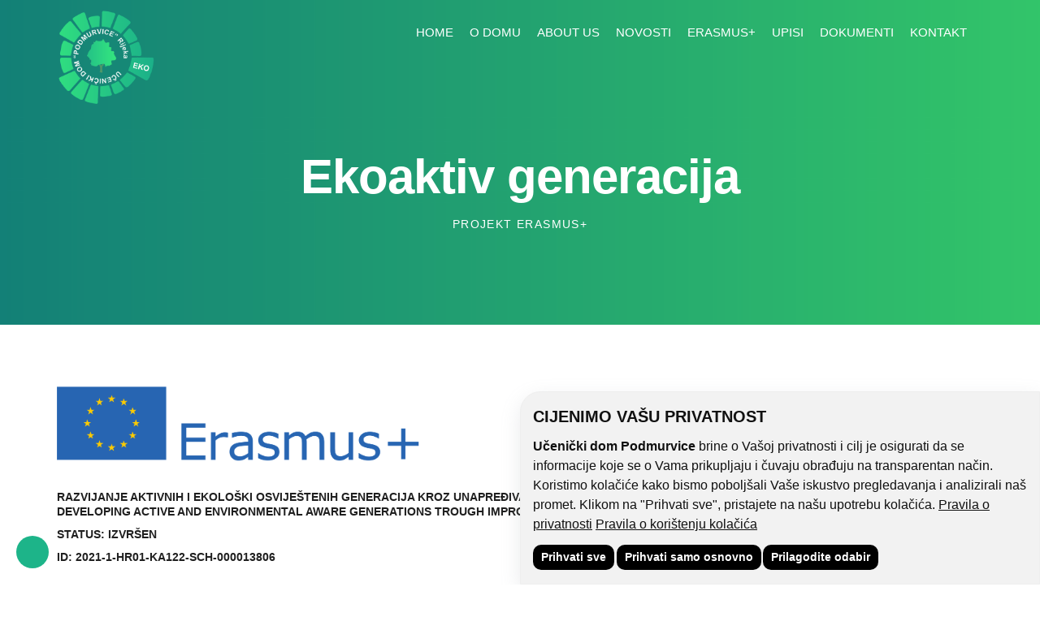

--- FILE ---
content_type: text/html; charset=UTF-8
request_url: https://ucenicki-dom-podmurvice.hr/ekoaktiv-generacija
body_size: 53692
content:
<!DOCTYPE html>
<html lang="en">

  <head>
    <meta charset="UTF-8">
    <meta name="viewport" content="width=device-width, initial-scale=1.0, maximum-scale=2.0, user-scalable=yes">
    <meta http-equiv="X-UA-Compatible" content="IE=edge">

    <meta name="description" content="Učenički dom Podmurvice Rijeka odgaja i obrazuje srednjoškolsku mladež 
od 1947. godine. U svom dugogodišnjem radu Ustanova se bavi odgojno-obrazovnom djelatnošću i 
nastoji da se taj rad stalno unapređuje i usavršava na dobrobit učenika, roditelja i cjelokupne 
zajednice.">
    <meta name="author" content="Mar-Com Rijeka">
    <meta name="keywords" content="erasmus, učenički dom podmurvice">
    <meta name="copyright" content="Copyright © 2019 Učenički dom Podmurvice. Sva prava pridržana.">

    <title>EKOAKTIV GENERACIJA | ERASMUS+ | UČENIČKI DOM PODMURVICE, RIJEKA</title>
    <link rel="canonical" href="https://www.ucenicki-dom-podmurvice.hr/ekoaktiv-generacija" />
    
  
   <!-- FACEBOOK META-->
    <meta property="og:title" content="EKOAKTIV GENERACIJA | ERASMUS+ | UČENIČKI DOM PODMURVICE, RIJEKA" />
    <meta property="og:type" content="website" />
    <meta property="og:url" content="https://www.ucenicki-dom-podmurvice.hr/ekoaktiv-generacija" />
    <meta property="og:image" content="https://www.ucenicki-dom-podmurvice.hr/template/images/facebook.png"/>  
    <meta property="og:image:height" content="800px"/>  
    <meta property="og:image:width" content="600px"/>  

    <link rel="shortcut icon" href="https://www.ucenicki-dom-podmurvice.hr/template/images/favicon.png">
    <link rel="stylesheet" href="template/css/bundle.css">
    <link rel="stylesheet" href="template/css/hody-icons.css">
    <link rel="stylesheet" href="template/css/main.css">
     <link rel="stylesheet" href="template/css/custom31072024.css">
   <link href="https://fonts.googleapis.com/css?family=Open+Sans:300,400,400i,600,700,800&amp;subset=latin-ext" rel="stylesheet">
   
   <script src="https://cdn.userway.org/widget.js" data-account="dXYNcNASr1"></script>
   
  </head>

  <body>
      
       <!-- Cookie Consent  -->
    <script type="text/javascript" src="https://www.termsfeed.com/public/cookie-consent/4.1.0/cookie-consent.js" charset="UTF-8"></script>
    <script type="text/javascript" charset="UTF-8">
        document.addEventListener('DOMContentLoaded', function() {
            cookieconsent.run({
                "notice_banner_type": "simple",
                "consent_type": "express",
                "palette": "light",
                "language": "hr",
                "page_load_consent_levels": ["strictly-necessary"],
                "notice_banner_reject_button_hide": false,
                "preferences_center_close_button_hide": false,
                "page_refresh_confirmation_buttons": true,
                "website_name": "UČENIČKI DOM PODMURVICE",
                "website_privacy_policy_url": "https://www.ucenicki-dom-podmurvice.hr/pravila-privatnosti"
            });
        });
    </script>
    
     <script>
        window.addEventListener('DOMContentLoaded', function() {
             const isLoaded = document.getElementById("cc-nb-title");
            
            
            if(isLoaded) {
                 document.getElementById("cc-nb-title").innerHTML = "CIJENIMO VAŠU PRIVATNOST";
            document.getElementById("cc-nb-text").innerHTML = `<b>Učenički dom Podmurvice </b> brine o Vašoj privatnosti i cilj je osigurati da se 
            informacije koje se o Vama prikupljaju i čuvaju obrađuju na transparentan način. Koristimo kolačiće kako bismo 
            poboljšali Vaše iskustvo pregledavanja i analizirali naš promet. 
            Klikom na "Prihvati sve", pristajete na našu upotrebu kolačića. <a href="pravila-privatnosti" target="_blank">Pravila o privatnosti</a> <a href="pravila-kolacici" target="_blank">Pravila o korištenju kolačića</a>`;
            document.querySelector(".cc-nb-okagree").innerHTML = "Prihvati sve";
            document.querySelector(".cc-nb-reject").innerHTML = "Prihvati samo osnovno";
            document.querySelector(".cc-nb-changep").innerHTML = "Prilagodite odabir";
            }
           
        });
    </script>
   
    <div id="wrapper">
      <nav id="navbar">
        <div class="navbar-wrapper">
          <div class="container">
            <div class="logo">
              <a href="https://www.ucenicki-dom-podmurvice.hr/">
                <img style="margin-top:10px" class="logo-light" src="template/images/logo-light.png" alt="UČENIČKI DOM PODMURVICE">
                <img class="logo-dark" src="template/images/logo-dark.png" alt="UČENIČKI DOM PODMURVICE">
              </a>
            </div>
            <div class="menu-extras">
            
              <div class="menu-item">
                <div class="nav-toggle">
                  <a class="menu-toggle" href="#">
                    <div class="hamburger">
                      <div class="hamburger-box">
                        <div class="hamburger-inner"></div>
                      </div>
                    </div>
                  </a>
                </div>
              </div>
            </div>

            <div id="navigation">
              <ul class="navigation-menu nav">

                <li><a href="https://www.ucenicki-dom-podmurvice.hr/">Home</a></li>

                <li class="menu-item-has-children"><a href="#">O domu</a>
                  <ul class="submenu">

                    <li><a href="onama">O nama</a></li>
                    <li><a href="setnja">Šetnja kroz naš dom</a></li>
                    <li><a href="nacela-prehrane">Prehrana</a></li>
                    <li><a href="djelatnici">Djelatnici</a></li>
                     
                    <li class="menu-item-has-children">
                      <a href="#">Aktivnosti</a>
                      <ul class="submenu">
                        <li><a href="mentorski-programi">Mentorski programi</a></li>
                        <li><a href="izborni-programi">Izborni programi</a> </li>
                        <li><a href="posebni">Posebni programi</a></li>
                        <li><a href="obogacivanje">Programi obogaćivanja</a></li>
                      </ul>
                    </li>
                    
                    <li><a target="_blank" href="https://ud-podmurvice.zaki.com.hr/pages/search.aspx?&currentPage=1&searchById=-1">Knjižnica</a></li>
                    <li><a href="sanducic">Sandučić povjerenja</a></li>
                    <li><a href="projektni-dani">Projektni dani</a> </li>
                    <li><a href="dokumenti-kutakzaroditelje">Kutak za roditelje</a> </li>
                    <li><a href="uz-murvica">UZ "Murvice"</a></li>

                  </ul>
                </li>
                
                 <li class="menu-item-has-children"><a href="#">About Us</a>
                  <ul class="submenu">

                    <li><a href="about-us">About Us</a></li>
                     <li><a href="dormitory-walk"> A Walk Through Our Dormitory</a></li>
                   
                    

                  </ul>
                </li>
                     
                <li><a href="novosti">Novosti</a></li>

                <li><a href="erasmus">ERASMUS+</a> </li>
                
  
                <li class="menu-item-has-children" ><a href="upisi">Upisi</a>
                  <ul class="submenu">
                    <li><a href="info-upisi">Upisi 2025.</a></li>
                    <li><a href="skole-ucenici">Škole</a></li>
                  </ul>
                </li>
               
                <li><a href="dokumenti">Dokumenti</a> </li>
                <li><a href="kontakt">Kontakt</a></li>
                
              </ul>
            </div>
          </div>
        </div>
      </nav>
<section class="page-title parallax-section">
    <div class="row-parallax-bg">
        <div class="parallax-wrapper">
            <div class="parallax-bg">
                <img src="template/images/zelena.png" alt="ucenicki-dom-podmurvice">
            </div>
        </div>
        <div class="parallax-overlay"></div>
    </div>
    <div class="centrize">
        <div class="v-center">
            <div class="container">
                <div style="padding-top: 70px;" class="title text-center">
                    
                    <h1 style="font-size:60px" class="clanci">Ekoaktiv generacija</h1>
                    <h4 class="upper">PROJEKT ERASMUS+</h4>
                </div>
            </div>
        </div>
    </div>
</section>
     
<section>
  <div class="container">
   
    <img width="40%" src="template/images/erasmus.png" alt="UČENIČKI DOM PODMURVICE">
    <h5 class="upper">RAZVIJANJE AKTIVNIH I EKOLOŠKI OSVIJEŠTENIH GENERACIJA KROZ UNAPREĐIVANJE VLASTITIH KOMPETENCIJA - EKOAKTIV GENERACIJA<br>
    DEVELOPING ACTIVE AND ENVIRONMENTAL AWARE GENERATIONS TROUGH IMPROVING OUR COMPETENCES - ECOACTIVE GENERATION</h5>

    <h5 class="upper">STATUS: IZVRŠEN</h5>
    <h5 class="upper">ID: 2021-1-HR01-KA122-SCH-000013806</h5><br>
      
  </div>
</div>

</section>

<section class="grey-bg"> 
    <div class="posts-row">
      <div class="container">
          <h2><b>Sadržaj</b></h2><hr>
          <div class="blog-articles" id="novosti">
              <article class='side-post image-left' data-animation='fadeInUp'> 
              
              <div class="side-post-image slika_novosti-sekcija" 
                  style="background-image: url('urednik/admin/products/uploads/4133abb98dc2fd1c70c4b1a7cc0771b6673b06ff-2022-10-27-01-45-49Naslovprezentacije.jpg');">
              </div>

              <div class="side-post-content">
                <div class="post-content-wrapper">
                    <div class="post-info">
                      <h6><span><i class="hc-clock"></i>Objavljeno</span><span class="post-time">2023-10-10 14:16:13</span></h6>
                    </div>
                    <div class="post-title">
                      <h3 style="font-weight: 700"><a href="novosti-razvijanje-aktivnih-i-ekoloski-osvijestenih-generacija-kroz-unapredivanje-vlastitih-kompetencija-prezentacija">RAZVIJANJE AKTIVNIH I EKOLOSKI OSVIJESTENIH GENERACIJA KROZ UNAPREDIVANJE VLASTITIH KOMPETENCIJA - PREZENTACIJA</a></h3>
                    </div>
                    <div class="post-body">
                      <p style="text-align: justify;"><p>Prezentaciju projekta možete preuzeti <strong><a href="https://www.ucenicki-dom-podmurvice.hr/urednik/admin/dokumenti/uploads/files/2023-10-10-01-51-20-Razvijanje%20aktivnih%20i%20ekoloski%20osvijestenih%20generacija%20kroz%20unapredivanje%20vlastitih%20kompetencija%20za%20web%20prezentacija.pdf" target="_blank">OVDJE.&nbsp;</a></strong></p>
</p>
                      <p><a class="btn btn-color btn-sm btn-round " href="novosti-razvijanje-aktivnih-i-ekoloski-osvijestenih-generacija-kroz-unapredivanje-vlastitih-kompetencija-prezentacija">PROČITAJ VIŠE</a>
                    </div>
                </div>
              </div>

            </article>

            <article class='side-post image-left' data-animation='fadeInUp'> 
              
              <div class="side-post-image slika_novosti-sekcija" 
                  style="background-image: url('urednik/admin/products/uploads/7c377e69ea010a649bbc5c53c6cc08176cc5d023-1.png');">
              </div>

              <div class="side-post-content">
                <div class="post-content-wrapper">
                    <div class="post-info">
                      <h6><span><i class="hc-clock"></i>Objavljeno</span><span class="post-time">2023-10-13 08:55:45</span></h6>
                    </div>
                    <div class="post-title">
                      <h3 style="font-weight: 700"><a href="novosti-u-lovu-na-biljno-blago">U LOVU NA BILJNO BLAGO</a></h3>
                    </div>
                    <div class="post-body">
                      <p style="text-align: justify;"><p style="text-align:justify">Povodom Dana Erasmusa u utorak 10. listopada, odgajateljice Mežnarić i Pajnić održale su radionicu &bdquo;U lovu na biljno blago&ldquo;. Učenici su, koristeći se aplikacijom <em>Goosechase</em>, imali interaktivnu &scaron;etnju domskim vrtovima, tražili različite biljke i stabla, otkrivali kako se &scaron;to zove, te zanimljivosti vezane uz domski prostor, na&scaron; okoli&scaron;, ekologiju i biljke. Učenici su bili podijeljeni u tri grupe koje su morale rije&scaron;iti različite zadatke, a na kraju su, osim biljnog blaga, na&scaron;li i jedno slatko.</p>

<p style="text-align:justify">&nbsp;</p>
</p>
                      <p><a class="btn btn-color btn-sm btn-round " href="novosti-u-lovu-na-biljno-blago">PROČITAJ VIŠE</a>
                    </div>
                </div>
              </div>

            </article>

            <article class='side-post image-left' data-animation='fadeInUp'> 
              
              <div class="side-post-image slika_novosti-sekcija" 
                  style="background-image: url('urednik/admin/products/uploads/10f6b8d14e358636b9da98ec944c7e3da022b6f9-IMG_4231.jpg');">
              </div>

              <div class="side-post-content">
                <div class="post-content-wrapper">
                    <div class="post-info">
                      <h6><span><i class="hc-clock"></i>Objavljeno</span><span class="post-time">2023-05-29 13:27:57</span></h6>
                    </div>
                    <div class="post-title">
                      <h3 style="font-weight: 700"><a href="novosti-sudjelovanje-na-1-europskoj-green-konferenciji">SUDJELOVANJE NA 1. EUROPSKOJ GREEN KONFERENCIJI</a></h3>
                    </div>
                    <div class="post-body">
                      <p style="text-align: justify;"><p style="text-align:justify">Ravnateljica Ljiljana Kencel i odgajateljica Barbara Maras sudjelovale su na 1. Europskoj GREEN konferenciji (EGC 2023) u Vodicama od 23. do 26. svibnja 2023. godine.&nbsp;Prva Europska GREEN konferencija održava se u cilju razmjene znanja i povezivanja znanstvenika i stručnjaka te nagla&scaron;avanja nužnosti primjene vi&scaron;edisciplinarnog pristupa u području za&scaron;tite okoli&scaron;a i održivog razvoja, a ravnateljica Ljiljana Kencel i odgajateljica Barbara Maras predstavile su na konferenciji projekt Razvijanje aktivnih i ekolo&scaron;kih generacija.<br />
&nbsp;</p>
</p>
                      <p><a class="btn btn-color btn-sm btn-round " href="novosti-sudjelovanje-na-1-europskoj-green-konferenciji">PROČITAJ VIŠE</a>
                    </div>
                </div>
              </div>

            </article>

            <article class='side-post image-left' data-animation='fadeInUp'> 
              
              <div class="side-post-image slika_novosti-sekcija" 
                  style="background-image: url('urednik/admin/products/uploads/0a5b7980d9c8ea9cb874bfd00627c2e44772bec2-1.JPG');">
              </div>

              <div class="side-post-content">
                <div class="post-content-wrapper">
                    <div class="post-info">
                      <h6><span><i class="hc-clock"></i>Objavljeno</span><span class="post-time">2023-05-23 15:10:50</span></h6>
                    </div>
                    <div class="post-title">
                      <h3 style="font-weight: 700"><a href="novosti-vecer-maturanata-ucenickog-doma-podmurvice-rijeka-2023-">VEČER MATURANATA UČENIČKOG DOMA PODMURVICE RIJEKA 2023.</a></h3>
                    </div>
                    <div class="post-body">
                      <p style="text-align: justify;"><p>Organizacijom tradicionalne večeri maturanata, učenici i djelatnici Učeničkog doma Podmurvice Rijeka ispratili su 18. svibnja 2023. godine 58 srednjo&scaron;kolaca koji su tijekom svojeg srednjo&scaron;kolskog obrazovanja boravili u Domu. Maturantima su pritom dodijeljene pohvale i nagrade te prigodni suveniri izrađeni u keramičkoj radionici Učeničkog doma. Maturanticom generacije progla&scaron;ena je Leona Teodorović, učenica Prirodoslovne i grafičke &scaron;kole u Rijeci, a maturantom generacije progla&scaron;en je Matija Žagar, učenik Srednje &scaron;kole za elektrotehniku i računalstvo.</p>
</p>
                      <p><a class="btn btn-color btn-sm btn-round " href="novosti-vecer-maturanata-ucenickog-doma-podmurvice-rijeka-2023-">PROČITAJ VIŠE</a>
                    </div>
                </div>
              </div>

            </article>

            <article class='side-post image-left' data-animation='fadeInUp'> 
              
              <div class="side-post-image slika_novosti-sekcija" 
                  style="background-image: url('urednik/admin/products/uploads/e70550dccfb45c723f9d1f34fc7c010d02750ee2-1.jpg');">
              </div>

              <div class="side-post-content">
                <div class="post-content-wrapper">
                    <div class="post-info">
                      <h6><span><i class="hc-clock"></i>Objavljeno</span><span class="post-time">2023-05-18 13:25:33</span></h6>
                    </div>
                    <div class="post-title">
                      <h3 style="font-weight: 700"><a href="novosti-otisak-za-sjecanje">OTISAK ZA SJEĆANJE</a></h3>
                    </div>
                    <div class="post-body">
                      <p style="text-align: justify;"><p>U keramičkoj skupini krenuli smo u izradu. Prvo smo ih oblikovali. Nakon prvog pečenja keramiku smo bojali engobama, tehnikom patiniranja, kako bi naglasili linije crteža i slova. U izradi magneta sudjelovalo je devet učenica te odgajateljice Dijane Janković, Antonije Mežnarić i Marije Čemeljić Salopek pod vodstvom Maje Dinić. Dio ukrasnih magneta bit će podijeljen učenicima na Večeri maturanata kao uspomena na boravak u Domu i kao podsjetnik na očuvanje prirode.</p>
</p>
                      <p><a class="btn btn-color btn-sm btn-round " href="novosti-otisak-za-sjecanje">PROČITAJ VIŠE</a>
                    </div>
                </div>
              </div>

            </article>

            <article class='side-post image-left' data-animation='fadeInUp'> 
              
              <div class="side-post-image slika_novosti-sekcija" 
                  style="background-image: url('urednik/admin/products/uploads/71f540a4efa003071ceacc212d4ee311b7f2e183-20230419_173550.jpg');">
              </div>

              <div class="side-post-content">
                <div class="post-content-wrapper">
                    <div class="post-info">
                      <h6><span><i class="hc-clock"></i>Objavljeno</span><span class="post-time">2023-05-05 13:08:41</span></h6>
                    </div>
                    <div class="post-title">
                      <h3 style="font-weight: 700"><a href="novosti-proljetno-uredenje-vrta-2023-">PROLJETNO UREĐENJE VRTA 2023.</a></h3>
                    </div>
                    <div class="post-body">
                      <p style="text-align: justify;"><p><span style="background-color:white">Iskoristili smo kratkotrajne periode bez ki&scaron;e kojima nam je proljetno sunce dalo znak da je vrijeme za veliko uređenje i či&scaron;ćenje domskog vrta, planiranog u Erasmus+ aktivnostima.</span></p>
</p>
                      <p><a class="btn btn-color btn-sm btn-round " href="novosti-proljetno-uredenje-vrta-2023-">PROČITAJ VIŠE</a>
                    </div>
                </div>
              </div>

            </article>

            <article class='side-post image-left' data-animation='fadeInUp'> 
              
              <div class="side-post-image slika_novosti-sekcija" 
                  style="background-image: url('urednik/admin/products/uploads/6b757fbb1939c2f54b02d9cac4fad8cd4f8bbfde-IMG-3ae93eb182a5a1520ff18fe28c79dbc4-V.jpg');">
              </div>

              <div class="side-post-content">
                <div class="post-content-wrapper">
                    <div class="post-info">
                      <h6><span><i class="hc-clock"></i>Objavljeno</span><span class="post-time">2023-04-26 14:55:07</span></h6>
                    </div>
                    <div class="post-title">
                      <h3 style="font-weight: 700"><a href="novosti-zasijavanje-kamilice-i-nevena-za-kukce-oprasivace-i-zadrugare">ZASIJAVANJE KAMILICE I NEVENA – ZA KUKCE OPRAŠIVAČE I ZADRUGARE</a></h3>
                    </div>
                    <div class="post-body">
                      <p style="text-align: justify;"><p>Prestankom nepovoljnih vremenskih <span style="background-color:white">uvjeta, nastavili smo s akcijama zasijavanja livade biljkama koje privlače kukce opra&scaron;ivače planiranih u Erasmus+ projektu. Ovaj put smo se odlučili za sijanje kamilice i nevena, dobro poznatih zavičajnih biljaka koje su, uz sve već znane dobrobiti, pogodne za privlačenje pčela i insekata opra&scaron;ivača zahvaljujući bogatstvu nektara. </span></p>
</p>
                      <p><a class="btn btn-color btn-sm btn-round " href="novosti-zasijavanje-kamilice-i-nevena-za-kukce-oprasivace-i-zadrugare">PROČITAJ VIŠE</a>
                    </div>
                </div>
              </div>

            </article>

            <article class='side-post image-left' data-animation='fadeInUp'> 
              
              <div class="side-post-image slika_novosti-sekcija" 
                  style="background-image: url('urednik/admin/products/uploads/ad7def0d442672fb6083cca4b618a82a8d39aa7c-LogoEkoaktiv.jpg');">
              </div>

              <div class="side-post-content">
                <div class="post-content-wrapper">
                    <div class="post-info">
                      <h6><span><i class="hc-clock"></i>Objavljeno</span><span class="post-time">2023-04-12 13:40:23</span></h6>
                    </div>
                    <div class="post-title">
                      <h3 style="font-weight: 700"><a href="novosti-sluzbeni-zavrsetak-erasmus-projekta-razvijanje-aktivnih-i-ekoloski-osvijestenih-generacija-kroz-unapredivanje-vlastitih-kompetencija-">SLUŽBENI ZAVRŠETAK ERASMUS+ PROJEKTA &quot;RAZVIJANJE AKTIVNIH I EKOLOŠKI OSVIJEŠTENIH GENERACIJA KROZ UNAPREĐIVANJE VLASTITIH KOMPETENCIJA&quot;</a></h3>
                    </div>
                    <div class="post-body">
                      <p style="text-align: justify;"><p style="text-align:justify"><span style="color:black">Erasmus+ projekt </span><span style="color:black">&quot;Razvijanje aktivnih i ekolo&scaron;ki osvije&scaron;tenih generacija kroz unapređivanje vlastitih kompetencija&quot;</span> <span style="color:black">(Developing active and environmental aware generations trough improving our competences, broj 2021-1-HR01-KA122-SCH-000013806), </span><span style="color:black">koji je započeo 1. rujna 2021. godine, zavr&scaron;io je 28. veljače 2023. godine, a službeno izvje&scaron;će o projektu predano je Agenciji za mobilnost i programe EU (AMPEU). </span></p>
</p>
                      <p><a class="btn btn-color btn-sm btn-round " href="novosti-sluzbeni-zavrsetak-erasmus-projekta-razvijanje-aktivnih-i-ekoloski-osvijestenih-generacija-kroz-unapredivanje-vlastitih-kompetencija-">PROČITAJ VIŠE</a>
                    </div>
                </div>
              </div>

            </article>

            <article class='side-post image-left' data-animation='fadeInUp'> 
              
              <div class="side-post-image slika_novosti-sekcija" 
                  style="background-image: url('urednik/admin/products/uploads/3c532756b32e90b094ba0e79b4ea59ffb2bb8ad3-1.jpg');">
              </div>

              <div class="side-post-content">
                <div class="post-content-wrapper">
                    <div class="post-info">
                      <h6><span><i class="hc-clock"></i>Objavljeno</span><span class="post-time">2023-03-02 14:28:21</span></h6>
                    </div>
                    <div class="post-title">
                      <h3 style="font-weight: 700"><a href="novosti-zavrsetak-erasmus-projekta-ekoaktiv-generacija">ZAVRŠETAK ERASMUS+ PROJEKTA - EKOAKTIV GENERACIJA</a></h3>
                    </div>
                    <div class="post-body">
                      <p style="text-align: justify;"><p>Povodom uspje&scaron;nog zavr&scaron;etka Erasmus+ projekta &quot;Razvijanje aktivnih i ekolo&scaron;ki osvije&scaron;tenih generacija kroz unapređivanje vlastitih kompetencija&quot; (Developing active and environmental aware generations trough improving our competences, broj 2021-1-HR01-KA122-SCH-000013806), odgajateljica Barbara Maras i psiholog Toni Erdfeld upoznali su učenike svih odgojnih skupina s provedenim aktivnostima i ciljevima projekta.</p>
</p>
                      <p><a class="btn btn-color btn-sm btn-round " href="novosti-zavrsetak-erasmus-projekta-ekoaktiv-generacija">PROČITAJ VIŠE</a>
                    </div>
                </div>
              </div>

            </article>

            <article class='side-post image-left' data-animation='fadeInUp'> 
              
              <div class="side-post-image slika_novosti-sekcija" 
                  style="background-image: url('urednik/admin/products/uploads/a926aff56c80fb6350c00630c2151af4bd914351-IMG_2872.JPG');">
              </div>

              <div class="side-post-content">
                <div class="post-content-wrapper">
                    <div class="post-info">
                      <h6><span><i class="hc-clock"></i>Objavljeno</span><span class="post-time">2023-02-22 11:15:50</span></h6>
                    </div>
                    <div class="post-title">
                      <h3 style="font-weight: 700"><a href="novosti-sadnja-vocaka-u-sklopu-erasmus-projekta-ekoaktiv-generacija">SADNJA VOĆAKA U SKLOPU ERASMUS + PROJEKTA EKOAKTIV GENERACIJA</a></h3>
                    </div>
                    <div class="post-body">
                      <p style="text-align: justify;"><p>U sklopu Erasmus+ projekta EKOAKTIV GENERACIJA učenici Učeničkog doma Podmurvice Rijeka, zasadili su 5 voćaka uz edukaciju o njihovoj važnosti za opra&scaron;ivače. Tijekom trajanja Projekta, učenici, djelatnici i partneri te &scaron;ira lokalna zajednica, slu&scaron;ali su predavanja o važnosti&nbsp; opra&scaron;ivača za očuvanje okoli&scaron;a i utjecaja na klimatske promjene, o njihovoj važnosti u proizvodnji hrane te o utjecaju klimatskih promjena na njihovo odumiranje. Sadnjom smo povećali vrijednost okoli&scaron;u na&scaron;eg Doma.</p>
</p>
                      <p><a class="btn btn-color btn-sm btn-round " href="novosti-sadnja-vocaka-u-sklopu-erasmus-projekta-ekoaktiv-generacija">PROČITAJ VIŠE</a>
                    </div>
                </div>
              </div>

            </article>

            <article class='side-post image-left' data-animation='fadeInUp'> 
              
              <div class="side-post-image slika_novosti-sekcija" 
                  style="background-image: url('urednik/admin/products/uploads/6b7604191aaeddcdea62a3591fb0f0a762c664f2-IMG_8025.jpg');">
              </div>

              <div class="side-post-content">
                <div class="post-content-wrapper">
                    <div class="post-info">
                      <h6><span><i class="hc-clock"></i>Objavljeno</span><span class="post-time">2023-01-10 20:24:21</span></h6>
                    </div>
                    <div class="post-title">
                      <h3 style="font-weight: 700"><a href="novosti-predstava-vazno-je-zujati-u-sklopu-erasmus-projekta">PREDSTAVA „VAŽNO JE ZUJATI“ U SKLOPU ERASMUS+ PROJEKTA</a></h3>
                    </div>
                    <div class="post-body">
                      <p style="text-align: justify;"><p>U sklopu Erasmus+ &nbsp;projekta &bdquo;Razvijanje aktivnih i ekolo&scaron;ki osvije&scaron;tenih generacija kroz unapređivanje vlastitih kompetencija&ldquo; (Developing active and environmental aware generations trough improving our competences, broj 2021-1-HR01-KA122-SCH-000013806), odgajateljica Barbara Maras održala je s učenicima tijekom studenog jednu i tijekom prosinca dvije predstave &bdquo;Važno je zujati&ldquo;.&nbsp;</p>
</p>
                      <p><a class="btn btn-color btn-sm btn-round " href="novosti-predstava-vazno-je-zujati-u-sklopu-erasmus-projekta">PROČITAJ VIŠE</a>
                    </div>
                </div>
              </div>

            </article>

            <article class='side-post image-left' data-animation='fadeInUp'> 
              
              <div class="side-post-image slika_novosti-sekcija" 
                  style="background-image: url('urednik/admin/products/uploads/4ad95567883f24278a48b8a22fe6001214555bb7-IMG_5317.jpg');">
              </div>

              <div class="side-post-content">
                <div class="post-content-wrapper">
                    <div class="post-info">
                      <h6><span><i class="hc-clock"></i>Objavljeno</span><span class="post-time">2022-10-26 09:40:54</span></h6>
                    </div>
                    <div class="post-title">
                      <h3 style="font-weight: 700"><a href="novosti-predavanja-urbano-pcelarstvo-u-svijetu-i-hrvatskoj-u-sklopu-erasmus-projekta-">PREDAVANJA: „URBANO PČELARSTVO U SVIJETU I HRVATSKOJ“ - (U sklopu Erasmus+ projekta)</a></h3>
                    </div>
                    <div class="post-body">
                      <p style="text-align: justify;"><p style="text-align:justify"><span style="background-color:white"><span style="color:black">U sklopu Erasmus+ &nbsp;projekta &bdquo;Razvijanje aktivnih i ekolo&scaron;ki osvije&scaron;tenih generacija kroz unapređivanje vlastitih kompetencija&ldquo; (Developing active and environmental aware generations trough improving our competences, broj 2021-1-HR01-KA122-SCH-000013806) i u sklopu eTwinninga, predsjednik Pčelarske udruge &bdquo;Milutin Barač&ldquo; Rijeka, Ivica Fajdetić te na&scaron; učenik Sven Rendulić održali su drugi ciklus predavanja pod nazivom &bdquo;<strong>Urbano pčelarstvo u svijetu i Hrvatskoj</strong>&ldquo;. </span></span></p>
</p>
                      <p><a class="btn btn-color btn-sm btn-round " href="novosti-predavanja-urbano-pcelarstvo-u-svijetu-i-hrvatskoj-u-sklopu-erasmus-projekta-">PROČITAJ VIŠE</a>
                    </div>
                </div>
              </div>

            </article>

            <article class='side-post image-left' data-animation='fadeInUp'> 
              
              <div class="side-post-image slika_novosti-sekcija" 
                  style="background-image: url('urednik/admin/products/uploads/4133abb98dc2fd1c70c4b1a7cc0771b6673b06ff-Naslovprezentacije.jpg');">
              </div>

              <div class="side-post-content">
                <div class="post-content-wrapper">
                    <div class="post-info">
                      <h6><span><i class="hc-clock"></i>Objavljeno</span><span class="post-time">2022-10-17 12:14:19</span></h6>
                    </div>
                    <div class="post-title">
                      <h3 style="font-weight: 700"><a href="novosti-predstavljanje-erasmus-projekta-u-sklopu-ljetne-skole-za-odgajatelje-ucenickih-domova">PREDSTAVLJANJE ERASMUS+ PROJEKTA U SKLOPU LJETNE ŠKOLE ZA ODGAJATELJE UČENIČKIH DOMOVA</a></h3>
                    </div>
                    <div class="post-body">
                      <p style="text-align: justify;"><p>U sklopu Ljetne &scaron;kole za odgajatelje učeničkih domova, 29. i 30. rujna 2022. godine održan je online stručni skup &bdquo;Međupredmetna tema poduzetni&scaron;tvo i razvijanje financijske pismenosti učenika&ldquo; namijenjen odgajateljima, stručnim suradnicima, zdravstvenim voditeljima i ravnateljima učeničkih domova u Republici Hrvatske.&nbsp;</p>
</p>
                      <p><a class="btn btn-color btn-sm btn-round " href="novosti-predstavljanje-erasmus-projekta-u-sklopu-ljetne-skole-za-odgajatelje-ucenickih-domova">PROČITAJ VIŠE</a>
                    </div>
                </div>
              </div>

            </article>

            <article class='side-post image-left' data-animation='fadeInUp'> 
              
              <div class="side-post-image slika_novosti-sekcija" 
                  style="background-image: url('urednik/admin/products/uploads/bac33e53d1f18abed11953a7b1bb52b3092bc632-IMG-a6ca4c944ecbd77997325e0c2cb14be6-V.jpg');">
              </div>

              <div class="side-post-content">
                <div class="post-content-wrapper">
                    <div class="post-info">
                      <h6><span><i class="hc-clock"></i>Objavljeno</span><span class="post-time">2022-10-15 12:02:41</span></h6>
                    </div>
                    <div class="post-title">
                      <h3 style="font-weight: 700"><a href="novosti-sadnja-biljaka-za-oprasivace">Sadnja biljaka za oprašivače</a></h3>
                    </div>
                    <div class="post-body">
                      <p style="text-align: justify;"><p>Zadnja aktivnost s učenicima kojom obilježavamo Dane Erasmusa i Europsku godinu mladih, a u sklopu Erasmus+ projekta &bdquo;Razvijanje aktivnih i ekolo&scaron;ki osvije&scaron;tenih generacija kroz unapređivanje vlastitih kompetencija&ldquo; bila nam je sadnja biljaka za opra&scaron;ivače u okoli&scaron;u na&scaron;eg Doma&nbsp;15. listopada 2022.</p>
</p>
                      <p><a class="btn btn-color btn-sm btn-round " href="novosti-sadnja-biljaka-za-oprasivace">PROČITAJ VIŠE</a>
                    </div>
                </div>
              </div>

            </article>

            <article class='side-post image-left' data-animation='fadeInUp'> 
              
              <div class="side-post-image slika_novosti-sekcija" 
                  style="background-image: url('urednik/admin/products/uploads/195f45c4278dd5364f879685d10b1f173d99c8d8-1.jpg');">
              </div>

              <div class="side-post-content">
                <div class="post-content-wrapper">
                    <div class="post-info">
                      <h6><span><i class="hc-clock"></i>Objavljeno</span><span class="post-time">2022-10-14 14:41:01</span></h6>
                    </div>
                    <div class="post-title">
                      <h3 style="font-weight: 700"><a href="novosti-izrada-edukativne-tabele-solitarne-pcele">Izrada edukativne tabele – solitarne pčele</a></h3>
                    </div>
                    <div class="post-body">
                      <p style="text-align: justify;"><p>U okviru Erasmus+ projekta &bdquo;Razvijanje aktivnih i ekolo&scaron;ki osvije&scaron;tenih generacija kroz unapređivanje vlastitih kompetencija&ldquo; te povodom Dana Erasmusa i Europske godine mladih, dana 14. listopada 2022. učenici 2. odgojne skupine istraživali su temu solitarnih pčela, njihove karakteristike i važnost za eko sustav.</p>
</p>
                      <p><a class="btn btn-color btn-sm btn-round " href="novosti-izrada-edukativne-tabele-solitarne-pcele">PROČITAJ VIŠE</a>
                    </div>
                </div>
              </div>

            </article>

            <article class='side-post image-left' data-animation='fadeInUp'> 
              
              <div class="side-post-image slika_novosti-sekcija" 
                  style="background-image: url('urednik/admin/products/uploads/68b0ec912007dc5ee60c2ff6538e66c79c338b82-1.jpg');">
              </div>

              <div class="side-post-content">
                <div class="post-content-wrapper">
                    <div class="post-info">
                      <h6><span><i class="hc-clock"></i>Objavljeno</span><span class="post-time">2022-10-13 15:02:22</span></h6>
                    </div>
                    <div class="post-title">
                      <h3 style="font-weight: 700"><a href="novosti-izrada-nastambi-za-solitarne-pcele">Izrada nastambi  za solitarne pčele</a></h3>
                    </div>
                    <div class="post-body">
                      <p style="text-align: justify;"><p style="text-align:justify"><span style="background-color:white">Povodom Dana Erasmusa i Europske godine mladih, a u sklopu Erasmus+ projekta &bdquo;Razvijanje aktivnih i ekolo&scaron;ki osvije&scaron;tenih generacija kroz unapređivanje vlastitih kompetencija&ldquo;, u četvrtak 13. listopada 2022. održali smo radionicu izrade nastambi za solitarne pčele.</span></p>

<p style="text-align:justify"><span style="background-color:white">Solitarne pčele ne žive u ko&scaron;nicama, ne roje se, nemaju maticu, niti radilice, ne proizvode med, ali one imaju važnu ulogu u opra&scaron;ivanju i očuvanju biolo&scaron;ke raznolikosti.&nbsp;</span></p>
</p>
                      <p><a class="btn btn-color btn-sm btn-round " href="novosti-izrada-nastambi-za-solitarne-pcele">PROČITAJ VIŠE</a>
                    </div>
                </div>
              </div>

            </article>

            <article class='side-post image-left' data-animation='fadeInUp'> 
              
              <div class="side-post-image slika_novosti-sekcija" 
                  style="background-image: url('urednik/admin/products/uploads/cd3d924e5126ead8816c7a91dc3cfd00d6bcac18-insta.jpg');">
              </div>

              <div class="side-post-content">
                <div class="post-content-wrapper">
                    <div class="post-info">
                      <h6><span><i class="hc-clock"></i>Objavljeno</span><span class="post-time">2022-10-13 11:01:32</span></h6>
                    </div>
                    <div class="post-title">
                      <h3 style="font-weight: 700"><a href="novosti-35-rodendan-erasmusa-i-erasmus-godina-mladih">35. rođendan Erasmusa i Erasmus godina mladih</a></h3>
                    </div>
                    <div class="post-body">
                      <p style="text-align: justify;"><p>Već &scaron;estu godinu za redom održavaju se Dani Erasmusa kako bi se proslavili uspjesi programa Europske unije koji obogaćuju profesionalne živote kako mladih tako i njihovih profesora. Ono po čemu se ove godine posebno ističe #ErasmusDays jest po tome &scaron;to se obilježava i 35. rođendan Erasmusa te Europska godina mladih, pod zajedničkom krilaticom: <strong>S mladima dana&scaron;njice i sutra&scaron;njice dijelimo europske vrijednosti: za proteklih 35 godina i jo&scaron; mnogo nadolazećih!</strong></p>
</p>
                      <p><a class="btn btn-color btn-sm btn-round " href="novosti-35-rodendan-erasmusa-i-erasmus-godina-mladih">PROČITAJ VIŠE</a>
                    </div>
                </div>
              </div>

            </article>

            <article class='side-post image-left' data-animation='fadeInUp'> 
              
              <div class="side-post-image slika_novosti-sekcija" 
                  style="background-image: url('urednik/admin/products/uploads/82ae06a6977e2f5142e4ea65b03f47d4e50c601b-ErasmusfotoIMG_small.jpg');">
              </div>

              <div class="side-post-content">
                <div class="post-content-wrapper">
                    <div class="post-info">
                      <h6><span><i class="hc-clock"></i>Objavljeno</span><span class="post-time">2022-07-21 16:23:54</span></h6>
                    </div>
                    <div class="post-title">
                      <h3 style="font-weight: 700"><a href="novosti-razvijanje-aktivnih-i-ekoloski-osvijestenih-generacija-kroz-unapredivanje-vlastitih-kompetencija">RAZVIJANJE AKTIVNIH I EKOLOŠKI OSVIJEŠTENIH GENERACIJA KROZ UNAPREĐIVANJE VLASTITIH KOMPETENCIJA</a></h3>
                    </div>
                    <div class="post-body">
                      <p style="text-align: justify;"><p style="text-align:justify"><span style="background-color:white"><span style="color:black">S obzirom da je svrha aktivnosti mobilnosti koje se financiraju u okviru programa Erasmus+ pojedincima pružiti mogućnosti za učenje te podupirati internacionalizaciju i institucijski razvoj &scaron;kola i drugih organizacija u području odgoja i općeg obrazovanja, </span></span>Učenički dom Podmurvice Rijeka započeo je 1. rujna 2021. godine Erasmus+ projekt: <strong>&bdquo;Razvijanje aktivnih i ekolo&scaron;ki osvije&scaron;tenih generacija kroz unapređivanje vlastitih kompetencija&ldquo;.</strong> U projektu mobilnosti sudjeluju ravnateljica Ljiljana Kencel, psiholog Toni Erdfeld i odgajateljica Barbara Maras, a financiran je bespovratnim sredstvima Agencije za mobilnosti i programe Europske unije.</p>
</p>
                      <p><a class="btn btn-color btn-sm btn-round " href="novosti-razvijanje-aktivnih-i-ekoloski-osvijestenih-generacija-kroz-unapredivanje-vlastitih-kompetencija">PROČITAJ VIŠE</a>
                    </div>
                </div>
              </div>

            </article>

            <article class='side-post image-left' data-animation='fadeInUp'> 
              
              <div class="side-post-image slika_novosti-sekcija" 
                  style="background-image: url('urednik/admin/products/uploads/82df01419862cd3f0c264b66d6a84b0f1868cfed-01.jpg');">
              </div>

              <div class="side-post-content">
                <div class="post-content-wrapper">
                    <div class="post-info">
                      <h6><span><i class="hc-clock"></i>Objavljeno</span><span class="post-time">2022-06-01 23:01:44</span></h6>
                    </div>
                    <div class="post-title">
                      <h3 style="font-weight: 700"><a href="novosti-klima-se-mijenja-a-mi-">KLIMA SE MIJENJA, A MI?</a></h3>
                    </div>
                    <div class="post-body">
                      <p style="text-align: justify;"><p>Doprinos koji je istaknuti psiholog Dževdet Hadžiselimović dao psihologiji klimatskih promjena, bio je povod da je Toni Erdfeld iskoristio njegovu knjigu za naslov radionice i predavanja koju je održao u sklopu Projektnih dana u na&scaron;em Domu u srijedu 1.6.2022.</p>
</p>
                      <p><a class="btn btn-color btn-sm btn-round " href="novosti-klima-se-mijenja-a-mi-">PROČITAJ VIŠE</a>
                    </div>
                </div>
              </div>

            </article>

            <article class='side-post image-left' data-animation='fadeInUp'> 
              
              <div class="side-post-image slika_novosti-sekcija" 
                  style="background-image: url('urednik/admin/products/uploads/f80e4f52eacb6b6a4cfd770a5ece5b6d275267bf-IMG_6729.jpg');">
              </div>

              <div class="side-post-content">
                <div class="post-content-wrapper">
                    <div class="post-info">
                      <h6><span><i class="hc-clock"></i>Objavljeno</span><span class="post-time">2022-05-31 23:27:43</span></h6>
                    </div>
                    <div class="post-title">
                      <h3 style="font-weight: 700"><a href="novosti-radionica-i-predavanje-urbano-pcelarstvo-u-svijetu-i-hrvatskoj">RADIONICA I PREDAVANJE - URBANO PČELARSTVO U SVIJETU I HRVATSKOJ</a></h3>
                    </div>
                    <div class="post-body">
                      <p style="text-align: justify;"><p>31. svibnja 2022., u sklopu Projektnih dana i Erasmus+ projekta pod nazivom &bdquo;Razvijanje aktivnih i ekolo&scaron;ki osvije&scaron;tenih generacija kroz unapređivanje vlastitih kompetencija/Developing active and environmental aware generations trough improving our competences, broj E10005944, predsjednik &nbsp;Pčelarske udruge &bdquo;Milutin Barač&ldquo;- Rijeka, Ivica Fajdetić, održao je radionicu i predavanje pod nazivom &bdquo;<strong>Urbano pčelarstvo u svijetu i Hrvatskoj</strong>&ldquo;.</p>
</p>
                      <p><a class="btn btn-color btn-sm btn-round " href="novosti-radionica-i-predavanje-urbano-pcelarstvo-u-svijetu-i-hrvatskoj">PROČITAJ VIŠE</a>
                    </div>
                </div>
              </div>

            </article>

            <article class='side-post image-left' data-animation='fadeInUp'> 
              
              <div class="side-post-image slika_novosti-sekcija" 
                  style="background-image: url('urednik/admin/products/uploads/07258105d89096a1441f07d402d66d017d2d90ad-viber_slika_2021-10-22_17-41-08-334.jpg');">
              </div>

              <div class="side-post-content">
                <div class="post-content-wrapper">
                    <div class="post-info">
                      <h6><span><i class="hc-clock"></i>Objavljeno</span><span class="post-time">2021-10-22 14:30:32</span></h6>
                    </div>
                    <div class="post-title">
                      <h3 style="font-weight: 700"><a href="novosti-dani-erasmusa">DANI ERASMUSA</a></h3>
                    </div>
                    <div class="post-body">
                      <p style="text-align: justify;"><p>Osnovna &scaron;kola Podmurvice, Dječji vrtić Rijeka, O&Scaron; Ivana Gorana Kovačića Vrbovsko, Osnovna &scaron;kola Dr. Branimira Markovića Ravna Gora i na&scaron; Dom, odlučili smo zajedno proslaviti Erasmus dan te predstaviti svoje projekte jedni drugima i javnosti s ciljem razmjene iskustava u provedbi projekata. Dani Erasmusa (Erasmus Days), prigodna su godi&scaron;nja proslava programa Erasmus+, najvećeg programa Europske unije namijenjenog obrazovanju, osposobljavanju, mladima i sportu.</p>
</p>
                      <p><a class="btn btn-color btn-sm btn-round " href="novosti-dani-erasmusa">PROČITAJ VIŠE</a>
                    </div>
                </div>
              </div>

            </article>

            <article class='side-post image-left' data-animation='fadeInUp'> 
              
              <div class="side-post-image slika_novosti-sekcija" 
                  style="background-image: url('urednik/admin/products/uploads/8a118a53fccf0aadfb5faf17ba6198cb5653af75-LogoEkoaktivGeneracija.jpg');">
              </div>

              <div class="side-post-content">
                <div class="post-content-wrapper">
                    <div class="post-info">
                      <h6><span><i class="hc-clock"></i>Objavljeno</span><span class="post-time">2021-09-02 12:15:35</span></h6>
                    </div>
                    <div class="post-title">
                      <h3 style="font-weight: 700"><a href="novosti-zapoceo-projekt-razvijanje-aktivnih-i-ekoloski-osvijestenih-generacija-kroz-unapredivanje-vlastitih-kompetencija-">ZAPOČEO PROJEKT &quot;RAZVIJANJE AKTIVNIH I EKOLOŠKI OSVIJEŠTENIH GENERACIJA KROZ UNAPREĐIVANJE VLASTITIH KOMPETENCIJA&quot;</a></h3>
                    </div>
                    <div class="post-body">
                      <p style="text-align: justify;"><p style="text-align:justify"><span style="background-color:white"><span style="color:black">Učenički dom Podmurvice Rijeka započeo je 1. rujna 2021. godine Erasmus+ projekt:&nbsp;<strong>&bdquo;Razvijanje aktivnih i ekolo&scaron;ki osvije&scaron;tenih generacija kroz unapređivanje vlastitih kompetencija&ldquo;.</strong>&nbsp;U projektu mobilnosti sudjeluju ravnateljica Ljiljana Kencel, psiholog Toni Erdfeld i odgajateljica Barbara Maras, a financiran je bespovratnim sredstvima Agencije za mobilnosti i programe Europske unije.</span></span></p>

<p>&nbsp;</p>
</p>
                      <p><a class="btn btn-color btn-sm btn-round " href="novosti-zapoceo-projekt-razvijanje-aktivnih-i-ekoloski-osvijestenih-generacija-kroz-unapredivanje-vlastitih-kompetencija-">PROČITAJ VIŠE</a>
                    </div>
                </div>
              </div>

            </article>

             
          </div>
         
      </div>
    </div>
</section>

 <section>
        <div class="container">
          <div class=" text-center">
            
                <div class="title text-center">
                  <h2 style="font-weight: 700">Kontaktirajte nas</h2>
                </div>
                <p class="font-18 text-center">
                  Pitajte što Vas zanima i odgovorit ćemo Vam u najkraćem mogućem roku. <p>
                
                
                
            <a href="kontakt#kont" class="btn btn-color btn-round btn-md ">KONTAKT INFORMACIJE</a>
          </div>
        </div>

          
          </div>
        </div>

      </section>


<section class=" hidden-md-down" style="padding: 0px"></section>
      <section class="dark-bg pt-50 pb-50  hidden-md-down">
        <div class="container">
          <div class="row" style="text-align: center">
           
            <img height="20%" width="20%" src="template/images/logo-futi.png" alt="">
           
          
          </div>
        </div>
      </section>

     
      <footer id="footer">
        <div class="footer-widgets">
          <div class="container">
            <div class="row">
              <div class="col-md-4 col-sm-6">
                <div class="widget">
                  <figure class="footer-logo mb-15">
                    <img src="template/images/logo-dark.png" alt="">
                  </figure>
               <p>
                    
<b>ADRESA:</b><br>
Branka Blečića 3, 51000 Rijeka <br>
Primorsko-goranska zupanija <br>  <br>
<b>TEL/FAX:</b> 051/672 327

</p>
                  
                </div>
              </div>
              <div id="kont" class="col-md-5 col-sm-6">
                <div class="widget">
                  <h5>E-MAIL</h5> <hr>
                  <div class="menu-footer">
                      
<a href="mailto:tajnistvo@ucenicki-dom-podmurvice.hr">tajnistvo@ucenicki-dom-podmurvice.hr</a> <br>
<a href="mailto:ravnateljica@ucenicki-dom-podmurvice.hr ">ravnateljica@ucenicki-dom-podmurvice.hr </a><br>
<a href="mailto:racunovodstvo@ucenicki-dom-podmurvice.hr">racunovodstvo@ucenicki-dom-podmurvice.hr</a> <br>
<a href="mailto:pedagog@ucenicki-dom-podmurvice.hr ">pedagog@ucenicki-dom-podmurvice.hr </a><br>
<a href="mailto:psiholog@ucenicki-dom-podmurvice.hr">psiholog@ucenicki-dom-podmurvice.hr </a> <br>
<a href="mailto:zdravstveni@ucenicki-dom-podmurvice.hr">zdravstveni@ucenicki-dom-podmurvice.hr</a> <br>
<a href="mailto:nabava@ucenicki-dom-podmurvice.hr ">nabava@ucenicki-dom-podmurvice.hr  </a><br>
                  </div>
                </div>
              </div>
              <div class="col-md-3 col-sm-6">
                <div class="widget">
                     <h5>TELEFON</h5> <hr>
 <div class="textwidget">

                    <p>
                    


051 672 327 Tajništvo-centrala <br>
051 672 993 Pedagog i psiholog <br>
051 672 161 Zbornica  <br>
051 671 067 Računovodstvo  <br>
051 678 806 Računovodstvo <br>
051 672 779 Kuhinja <br>
 

</p>
                  </div>
 <p class="mt-25">
                
                </div>
              </div>


             
            </div>
          </div>
        </div>
        <div class="footer-copy">
          <div class="container">
            <div class="row">
                <div style="color:#fff" class="text-center">
                     <ul style="list-style:none; margin:0; padding:0; font-size:14px; display:flex;  margin-top:5px; justify-content: center; align-items:center">
           <li style="margin-left:5px;  text-decoration: underline;"><a target="_blank" style="color:#fff;" href="pravila-privatnosti">Pravila o privatnosti</a></li>
        <li style="margin-left:5px;  text-decoration: underline;"><a target="_blank" style="color:#fff;" href="pravila-kolacici">Pravila o korištenju kolačića</a></li>
        
         <li style="margin-left:5px;  text-decoration: underline;"><a target="_blank" style="color:#fff;" href="izjava-pristupacnosti">Izjava o pristupačnosti</a></li>
        
        
        
      </ul>
                    <hr>
                    <p style="font-size:12px">
                    © 2024 Učenički dom Podmurvice - Stranice izradio <a style="color:#fff" target="_blank" href="https://www.mar-com.hr/"> Mar-Com, Rijeka. </a></p>
                </div>
            </div>
          </div>
        </div>
      </footer>
    </div>
    
     <div id="cookie-icon-box" onclick="cookieconsent.openPreferencesCenter();">
    <img src="template/images/cookie-icon.svg" alt="Cookie Management">
</div>
    
    <script src='https://www.google.com/recaptcha/api.js' async defer></script>
    <script type="text/javascript" src="template/js/jquery.js"></script>
    <script type="text/javascript" src="template/js/bundle.js"></script>
    <script type="text/javascript" src="template/js/jquery.mb.YTPlayer.js"></script>
    <script type="text/javascript" src="https://maps.googleapis.com/maps/api/js?key=AIzaSyCNGOsBBZo9vf0Tw4w6aJiilSTFVfQ5GPI"></script>
    <script type="text/javascript" src="template/js/main.js"></script>
  </body>

</html>  

--- FILE ---
content_type: text/css
request_url: https://ucenicki-dom-podmurvice.hr/template/css/custom31072024.css
body_size: 5595
content:
.slika_novosti {
  width: 100%;
  height: 250px;
  object-fit: cover;
  background-size: cover;
  background-repeat: no-repeat;
  background-position: 50% 50%;
  padding: 5px;
  border: 1px solid #ddd;
  border-radius: 2px;
}

.docIcon {
  width: 50px;
  margin-bottom: 20px;
}

.docBread {
  font-size: 9px;
}

h1.novosti {
  color: #fff;
  font-weight: 700;
  letter-spacing: 1px;
  font-size: 35px;
}

h1.clanci {
  color: #fff;
  font-weight: 700;
  font-size: 70px;
}

.slika_novosti-sekcija {
  width: 100%;
  height: 500px;
  object-fit: cover;
  background-size: cover;
  background-repeat: no-repeat;
  background-position: 50% 50%;
  padding: 5px;
  border: 1px solid #ddd;
  border-radius: 2px;
}

.margina-read-one {
  text-align: justify;
  padding-left: 70px;
  padding-right: 70px;
}
.naslov {
  color: #fff;
  font-weight: 700;
  font-size: 70px;
}

.break {
  height: 100px;
}

.font-weight-bold:first-letter {
  text-transform: uppercase;
}

.slika_reference {
  width: 100%;
  height: 250px;
  object-fit: cover;
  background-size: cover;
  background-repeat: no-repeat;
  background-position: 50% 50%;
  border-radius: 7px;
  float: left;
  padding: 10px;
  margin-right: 5px;
  margin-bottom: 10px;
}

.botun-plavi {
  background: #377dff;
  color: #fff;
  height: 20px;
  border-radius: 20px;
  padding: 5px;
}

.navbar {
  background: #fff;
  border-radius: 5px;
  padding: 15px;
  margin-top: 0px;
  background-opacity: 0.2;
}

.slika_galerija {
  width: 32%;
  height: 250px;
  object-fit: cover;
  background-size: cover;
  background-repeat: no-repeat;
  background-position: 50% 50%;
  border-radius: 7px;
  float: left;
  padding: 10px;
  margin-right: 5px;
  margin-bottom: 10px;
}

.lightbox {
  /** Default lightbox to hidden */
  display: none;

  /** Position and style */
  position: fixed;
  z-index: 999999;
  width: 100%;
  height: 100%;
  text-align: center;
  top: 0;
  left: 0;
  background: rgba(0, 0, 0, 0.8);
}

.lightbox img {
  /** Pad the lightbox image */
  max-width: 90%;
  max-height: 80%;
  margin-top: 2%;
}

.lightbox:target {
  /** Remove default browser outline */
  outline: none;

  /** Unhide lightbox **/
  display: block;
}

@media (max-width: 768px) {
  .btn-upisi {
    font-size: 10px;
  }
}

@media (max-width: 768px) {
  .break {
    height: 1px;
  }

  .logog {
    width: 130%;
  }

  .u-space-4-top {
    padding-top: 3rem;
  }

  .lead {
    font-size: 12px;
  }

  .font-size-48--md-down {
    font-size: 2rem;
  }

  .slika_galerija {
    width: 100%;
    height: 250px;
    object-fit: cover;
    background-size: cover;
    background-repeat: no-repeat;
    background-position: 50% 50%;
    border-radius: 7px;
    float: left;
    padding: 10px;
    margin-right: 5px;
    margin-bottom: 15px;
  }

  .margina-read-one {
    text-align: justify;
    padding-left: 10px;
    padding-right: 10px;
  }

  h1.novosti {
    color: #fff;
    font-weight: 700;
    letter-spacing: 1px;
    font-size: 25px;
  }

  h1.clanci {
    color: #fff;
    font-weight: 700;
    font-size: 35px;
  }
}

@media (max-width: 992px) {
  .u-space-4-top {
    padding-top: 2rem;
  }
}

.top-plavo {
  background: #377dff;
  width: 100%;
  height: 25px;
  color: #fff;
  font-size: 11px;
  text-align: center;
  padding: 5px;
}

.margina-desno {
  margin-right: 10px;
}

@media (max-width: 992px) {
  .sakrijme {
    display: none;
  }

  .margin-botuni {
    padding: 10px;
  }

  .margina-dugme {
    margin-bottom: 10px;
  }

  .skrivac-mob {
    visibility: hidden;
  }

  h1 {
    font-size: 35px;
  }
}

@media (max-width: 992px) {
  .smanji {
    font-size: 30px;
  }
}

@media (max-width: 992px) {
  .smanji-logo {
    width: 100%;
  }
}

#cookie-icon-box {
  position: fixed;
  bottom: 20px;
  left: 20px;
  background-color: #1db489;
  width: 40px;
  height: 40px;
  border-radius: 50%;
  display: flex;
  align-items: center;
  justify-content: center;
  cursor: pointer;
  transition: background-color 0.3s ease;
  z-index: 999;
  padding: 5px;
}

#cookie-icon-box:hover {
  background-color: #ccc; /* Change the color on hover if needed */
}

#cookie-icon img {
  width: 25px;
  height: 25px;
}

.termsfeed-com---palette-light .cc-nb-okagree {
  color: #fff;
  background-color: black !important;
  border-radius: 10px;
}

.termsfeed-com---palette-light .cc-nb-reject {
  color: #fff;
  background-color: black !important;
  border-radius: 10px;
}
.termsfeed-com---palette-light .cc-nb-changep {
  color: #fff !important;
  background-color: #000 !important;
  border-radius: 10px;
}

.termsfeed-com---palette-light {
  border-top-left-radius: 25px !important;
  border: 1px solid #eeeeee;
  box-shadow: rgba(149, 157, 165, 0.2) 0px 8px 24px !important;
}

.termsfeed-com---nb .cc-nb-main-container {
  padding: 15px !important;
}

.termsfeed-com---nb-headline {
  position: fixed !important;
  margin: 10px !important;
  text-align: center !important;
  max-width: 300px !important;
  font-family: "Poppins", sans-serif !important;
}

.termsfeed-com---palette-light .cc-nb-title {
  font-family: "Poppins", sans-serif !important;
  font-weight: 700;
  font-size: 20px !important;
}

.termsfeed-com---reset button:focus,
.termsfeed-com---reset button:active,
.termsfeed-com---reset a:focus,
.termsfeed-com---reset a:active {
  border: none !important;
  outline: none !important;
  box-shadow: none !important;
}



--- FILE ---
content_type: text/javascript
request_url: https://ucenicki-dom-podmurvice.hr/template/js/main.js
body_size: 35944
content:
(function($) {
  'use strict';
  var MAIN = {};
  MAIN.guid = function() {
    function s4() {
      return Math.floor((1 + Math.random()) * 0x10000).toString(16).substring(1);
    }
    return s4() + s4() + '-' + s4() + '-' + s4();
  };

  MAIN.hexToRGBA = function(hex, alpha) {
    var result = /^#?([a-f\d]{2})([a-f\d]{2})([a-f\d]{2})$/i.exec(hex);
    if (!result) {
      return;
    }
    var colorObj = {
      r: parseInt(result[1], 16),
      g: parseInt(result[2], 16),
      b: parseInt(result[3], 16),
      a: alpha || 1,
    };
    return 'rgba(' + colorObj.r + ', ' + colorObj.g + ', ' + colorObj.b + ', ' + colorObj.a + ')';
  };

  // Caching Selectors
  var $body = $('body');
  var $window = $(window);
  var $document = $(document);
  var $navBar = $('#navbar');
  var $asideNav = $('#aside-nav');
  var $homeSlider = $('#home-slider');
  var $searchModal = $('#search-modal');
  var $worksGrid = $('#works-grid');
  var $firstSection = $('section:first');

  function initLoad() {
    $window.on('load', function() {
      $('#loader').delay(500).fadeOut();
      $('#mask').delay(1000).fadeOut('slow');

      $worksGrid
        .isotope({
          itemSelector: '.work-item',
          masonry: {
            columnWidth: 0,
          },
        })
        .on('layoutComplete', function(event) {
          $window.trigger('resize');
        });

      $('.photo-gallery.masonry-style').justifiedGallery({
        rowHeight: 300,
        margins: 10,
      });

      var portfolioFilters = $('#filters');

      portfolioFilters.on('click', 'li', function() {
        portfolioFilters.find('li').removeClass('active');
        $(this).addClass('active');
        var filterValue = $(this).attr('data-filter');
        $worksGrid.isotope({ filter: filterValue });
        $window.trigger('resize');
      });

      $('#fullpage').fullpage({
        sectionSelector: 'section',
        menu: '#menu',
        lockAnchors: true,
        navigation: true,
        navigationPosition: 'right',
        showActiveTooltip: false,
        slidesNavigation: false,
        slidesNavPosition: 'bottom',
        responsiveWidth: 768,
      });
    });
  }

  function fixNavigationColor() {
    var currentSlide = $homeSlider.find('.slick-current .slide-wrap');
    if (
      $(currentSlide).hasClass('no-overlay') ||
      $(currentSlide).hasClass('white-overlay') ||
      $(currentSlide).hasClass('light-overlay')
    ) {
      $body.addClass('light-slide');
    } else {
      $body.removeClass('light-slide');
    }
  }

  function initHomeSlider() {
    $homeSlider.parent('section').addClass('home-section');

    var animateContent = function() {
      var delay = 100;
      var currentSlide = $homeSlider.find('.slick-current');

      if ($(currentSlide).find('.slide-wrap').hasClass('light')) {
        $body.addClass('light-slide');
      } else {
        $body.removeClass('light-slide');
      }

      $homeSlider.find('.slick-current .slide-content > .container').children().each(function() {
        var $content = $(this);
        setTimeout(
          function() {
            $content.css({
              opacity: 1,
              '-webkit-transform': 'scale(1)',
              '-moz-transform': 'scale(1)',
              transform: 'scale(1)',
            });
          },
          delay
        );

        delay += 400;
      });
    };

    $homeSlider.closest('section').addClass('p-0').append('<div class="slide-arrows"></div>');

    $homeSlider.find('.slide-item>img').each(function(index, el) {
      var slide = $(el).parent('.slide-item');
      var image = $(el).attr('src');
      var template = '<div class="row-parallax-bg">';
      template += '<div class="parallax-wrapper">';
      template += '<div class="parallax-bg" style="background-image: url(' + image + ')">';
      template += '</div></div></div>';

      if ($homeSlider.data('disable-parallax')) {
        template = '<div class="slide-image" style="background-image: url(' + image + ')"></div>';
      }

      $(slide).prepend(template);
      $(el).remove();
    });

    $homeSlider.on('init', function(event) {
      $('.slide-arrows').appendTo($homeSlider);
      animateContent();
      fixNavigationColor();
      if (navigator.userAgent.indexOf('Firefox') === -1) {
        $('.slick-slide').addClass('image-scaling');
      }
      var vid = $homeSlider.find('.slick-current video');
      if (vid.length > 0) {
        $(vid).get(0).play();
      }
    });

    $homeSlider
      .slick({
        autoplay: true,
        autoplaySpeed: 7000,
        prevArrow: '<button type="button" class="slick-prev"><i class="hc-arrow-round-back"></i></button>',
        nextArrow: '<button type="button" class="slick-next"><i class="hc-arrow-round-forward"></i></button>',
        slickFilter: '.slide-arrows',
        appendArrows: $('.slide-arrows'),
        dots: true,
        dotsClass: 'slide-dots',
      })
      .on('beforeChange', function(event, slick, currentSlide) {
        $homeSlider.find('.slick-current .slide-content > .container').children().each(function() {
          var $content = $(this);
          $content.css({
            opacity: 0,
            '-webkit-transform': 'scale(.9)',
            '-moz-transform': 'scale(.9)',
            transform: 'scale(.9)',
          });
        });
      })
      .on('afterChange', function(event) {
        animateContent();
        fixNavigationColor();
      });
  }

  function initParallax() {
    $('.parallax-bg img').each(function(index, el) {
      var container = $(this).parent('.parallax-bg');
      var image = $(this).attr('src');

      $(container).css('background-image', 'url(' + image + ')');

      $(this).remove();
    });

    $('.parallax-wrapper').each(function(index, el) {
      var elOffset = $(el).parent().offset().top;
      var winTop = $window.scrollTop();
      var scrll = (winTop - elOffset) * 0.15;

      if ($(el).isOnScreen()) {
        $(el).css('transform', 'translate3d(0, ' + scrll + 'px, 0)');
      }
    });
  }

  function initNavbar() {
    if (
      !$firstSection.is('.parallax-section, .dark-bg, .colored-bg') &&
      $homeSlider.length === 0
    ) {
      $navBar.addClass('stick');
    }

    if ($firstSection.is('.parallax-section.text-dark')) {
      $body.addClass('light-slide');
    }

    $navBar.find('.navigation-menu>li').slice(-2).addClass('last-elements');

    $('.menu-toggle, .toggle-nav').on('click', function(event) {
      event.preventDefault();
      if ($window.width() < 992) {
        $(this).find('.hamburger').toggleClass('is-active');

        $('#navigation').slideToggle(400);
        $navBar.find('.cart-open').removeClass('opened');
      }
    });

    $.merge($navBar, $asideNav).on('click', '.navigation-menu li.menu-item-has-children>a', function(e) {
      if ($window.width() < 992) {
        e.preventDefault();
        $(this).parent('li').toggleClass('opened').find('.submenu:first').slideToggle();
      }
    });

    $('#navigation .navigation-menu a[data-scroll="true"]').on('click', function() {
      if ($window.width() < 992) {
        $('.menu-toggle').trigger('click');
      }
    });

    $body.scrollspy({
      target: '#navigation',
    });

    $navBar.on('click', '.cart-open>a', function(event) {
      if ($window.width() < 992) {
        event.preventDefault();
        event.stopPropagation();

        if ($('#navigation').is(':visible')) {
          $('.menu-toggle').trigger('click');
        }

        $(this).parent('.cart-open').toggleClass('opened');
      }
    });
  }

  function initScroll() {
    $window
      .on('scroll', function() {
        if (
          $firstSection.is('.parallax-section, .dark-bg, .home-section, .colored-bg, .gradient-bg') ||
          $homeSlider.length
        ) {
          if ($window.width() > 991) {
            if ($window.scrollTop() >= 150) {
              $navBar.addClass('stick');
            } else {
              $navBar.removeClass('stick');
            }

            if ($firstSection.hasClass('section-bordered')) {
              if ($window.scrollTop() <= 20) {
                $body.addClass('top-spacing');
              } else {
                $body.removeClass('top-spacing');
              }
            }
          }
        }

        initParallax();
      })
      .trigger('scroll');
  }

  function initVivus() {
    $('.animated-icon').each(function(index, el) {
      var startAt = $(el).parents('[data-animation]').length ? 'manual' : 'inViewport';
      if ($(el).parents('#fullpage').length) {
        startAt = 'autostart';
      }
      var delay = ($(el).parents('[data-animation]').length && $window.width() > 767)
        ? $(el).parents('[data-animation]').data('delay')
        : 0;
      new Vivus(el, {
        file: $(el).data('icon'),
        start: startAt,
        onReady: function(obj) {
          if ($(el).hasClass('gradient-icon')) {
            var colors = $(el).data('gradients')
              ? $(el).data('gradients').replace(' ', '').split(',')
              : ['#cf93ff', '#00c3da'];
            var xmlns = 'http://www.w3.org/2000/svg';
            var grad = document.createElementNS(xmlns, 'linearGradient');
            var uid = 'grad-' + MAIN.guid(6);
            grad.setAttributeNS(null, 'id', uid);
            grad.setAttributeNS(null, 'gradientUnits', 'userSpaceOnUse');

            var stop1 = document.createElementNS(xmlns, 'stop');
            stop1.setAttributeNS(null, 'offset', 0);
            stop1.setAttributeNS(null, 'stop-color', colors[0]);

            var stop2 = document.createElementNS(xmlns, 'stop');
            stop2.setAttributeNS(null, 'offset', 100);
            stop2.setAttributeNS(null, 'stop-color', colors[1]);

            grad.append(stop1, stop2);

            $(obj.el).prepend(grad);
            obj.el.setAttributeNS(null, 'stroke', 'url(#' + uid + ')');
            $(obj.map).each(function(index, item) {
              item.el.setAttributeNS(null, 'stroke', 'url(#' + uid + ')');
            });
          }

          if ($(el).data('custom-color')) {
            var customColor = $(el).data('custom-color');
            obj.el.setAttributeNS(null, 'stroke', customColor);
            $(obj.map).each(function(index, item) {
              item.el.setAttributeNS(null, 'stroke', customColor);
            });
          }

          if ($(el).parents('[data-animation]')) {
            $(el).parents('[data-animation]').appear(function() {
              setTimeout(
                function() {
                  obj.play();
                },
                delay
              );
            });
          }
        },
      });
    });
  }

  function initGeneral() {
    $('a[data-scroll="true"]').on('click', function() {
      if (
        location.pathname.replace(/^\//, '') === this.pathname.replace(/^\//, '') &&
        location.hostname === this.hostname
      ) {
        var target = $(this.hash);
        target = target.length ? target : $('[name=' + this.hash.slice(1) + ']');
        if (target.length) {
          $('html,body').animate(
            {
              scrollTop: target.offset().top,
            },
            1000
          );
          return false;
        }
      }
    });

    $('<div class="footer-spacer"></div>').insertAfter('#footer');

    $('.open-search-form').on('click', function(e) {
      e.preventDefault();
      $searchModal.addClass('active');
      $body.addClass('modal-open');
      $navBar.find('.cart-open').removeClass('opened');
      setTimeout(
        function() {
          $('.search-form .form-control').focus();
        },
        500
      );
    });

    $('#close-search-modal').on('click', function(e) {
      e.preventDefault();
      $searchModal.removeClass('active');
      $body.removeClass('modal-open');
    });

    $window
      .on('resize', function() {
        $('.footer-spacer').css('height', $('#footer').height());
      })
      .trigger('resize');

    $('.bg-img, .thumb-placeholder, #navbar .product-list .product-thumbnail>img').each(function(index, el) {
      var image = $(el).attr('src');
      $(el).parent().css('background-image', 'url(' + image + ')').addClass('img-cover');

      if ($(el).parent().hasClass('card-post-wrapper')) {
        $(el).parent().addClass('dark-bg');
      }

      $(el).remove();
    });

    $('.typed-words').each(function(index, el) {
      $(el).typed({
        strings: $(el).data('strings'),
        startDelay: 0,
        typeSpeed: 0,
        backDelay: 1500,
        backSpeed: 0,
        loop: true,
      });
    });

    if ($('#footer').length) {
      $('#wrapper>section:last').addClass('last-section');
    }

    $('.progress-bar').appear(function() {
      $(this).css('width', $(this).data('progress') + '%');
      $(this)
        .parents('.skill')
        .find('.skill-perc')
        .css('right', 100 - $(this).data('progress') + '%');
    });

    $('.testimonials-slider').slick({
      dots: true,
      prevArrow: '<button type="button" class="slick-prev"><i class="hc-arrow-round-back"></i></button>',
      nextArrow: '<button type="button" class="slick-next"><i class="hc-arrow-round-forward"></i></button>',
    });

    $('[data-gradients]').not('.animated-icon').each(function(index, el) {
      var colors = $(el).data('gradients').replace(' ', '').split(',');
      $(el).prepend(
        '<div class="gradient-bg-wrapper"><div class="gradient-bg-element"></div></div>'
      );
      $(el)
        .find('.gradient-bg-element')
        .css('background', 'linear-gradient(90deg, ' + colors[0] + ' 0%, ' + colors[1] + ' 100%)');
    });

    $('[data-custom-bg]').each(function(index, el) {
      var bgColor;
      if ($(el).hasClass('team-overlay')) {
        bgColor = $(el).data('custom-bg');
        $(el).css('background-color', MAIN.hexToRGBA(bgColor, 0.90));
      } else if (
        $(el).data('bg-opacity') || $(el).hasClass('slide-wrap') || $(el).hasClass('image-overlay')
      ) {
        bgColor = $(el).data('custom-bg');
        var bgOpacity = $(el).data('bg-opacity') || 0.5;
        $(el).css('background-color', MAIN.hexToRGBA(bgColor, bgOpacity));
      } else {
        $(el).css('background-color', $(el).data('custom-bg'));
      }
    });

    $('[data-custom-color]').each(function(index, el) {
      if (!$(el).hasClass('animated-icon')) {
        $(el).css('color', $(el).data('custom-color'));
      }
    });

    $('[data-negative-margin]').each(function(index, el) {
      $(el).css('margin-top', -$(el).data('negative-margin'));
    });

    $('.product-rating-stars').each(function(index, el) {
      $(el).css('width', $(el).data('width') + '%');
    });

    $('.section-skewed').each(function(index, el) {
      $(el).append('<div class="skewed-mask"><div class="mask-block"></div></div>');
      var bgColor;
      if ($(el).next('section').data('gradients')) {
        bgColor = $(el).next('section').find('.gradient-bg-element').css('background');
        $(el).find('.skewed-mask .mask-block').css('background', bgColor);
      } else {
        bgColor = $(el).next('section').css('background') ||
          $(el).next('section').css('backgroundColor');
        $(el).find('.skewed-mask .mask-block').css('background', bgColor);
      }
    });

    $('.counter').appear(function() {
      var counter = $(this).find('.number-count');
      var toCount = counter.data('count');
      var delay = $(this).data('delay') || 0;

      setTimeout(
        function() {
          $(counter).countTo({
            from: 0,
            to: toCount,
            speed: 1000,
            refreshInterval: 50,
          });
        },
        delay
      );
    });

    $('.toggle-nav').on('click', function(event) {
      if ($window.width() > 991) {
        $(this).find('.hamburger').toggleClass('is-active');
        $asideNav.toggleClass('is-active');
      }
    });

    $('.toggle-fs-menu').on('click', function(event) {
      $body.toggleClass('modal-open');
      $(this).toggleClass('menu-active');
      $(this).find('.hamburger').toggleClass('is-active');
      $(this).parents('.fs-menu-wrapper').find('.fullscreen-menu').toggleClass('is-active');
    });

    $('.fs-menu-wrapper')
      .on('click', '.navigation-menu >li.menu-item-has-children>a', function(e) {
        e.preventDefault();
        $('.navigation-menu>li').not($(this).parent('li')).find('.submenu').slideUp(300);
        $(this).parent('li').find('ul:first').slideToggle(300);
      })
      .on(
        'click',
        '.submenu>li.menu-item-has-children>a, .sub-menu>li.menu-item-has-children>a',
        function(e) {
          e.preventDefault();
          $('.navigation-menu .submenu>li').not($(this).parent('li')).find('.submenu').slideUp(300);
          $('.navigation-menu .submenu>li')
            .not($(this).parent('li'))
            .find('.sub-menu')
            .slideUp(300);
          $(this).parent('li').find('ul:first').slideToggle(300);
        }
      );

    $asideNav
      .on('click', '.navigation-menu >li.menu-item-has-children>a', function(e) {
        if ($window.width() > 991) {
          e.preventDefault();
          $('.navigation-menu>li').not($(this).parent('li')).find('.submenu').slideUp(300);
          $(this).parent('li').find('ul:first').slideToggle(300);
        }
      })
      .on(
        'click',
        '.submenu>li.menu-item-has-children>a, .sub-menu>li.menu-item-has-children>a',
        function(e) {
          if ($window.width() > 991) {
            e.preventDefault();
            $('.navigation-menu .submenu>li')
              .not($(this).parent('li'))
              .find('.submenu')
              .slideUp(300);
            $('.navigation-menu .submenu>li')
              .not($(this).parent('li'))
              .find('.sub-menu')
              .slideUp(300);
            $(this).parent('li').find('ul:first').slideToggle(300);
          }
        }
      );

    $('#particle-canvas').particleground({
      dotColor: $('#particle-canvas').data('dot-color') || '#fff',
      lineColor: $('#particle-canvas').data('line-color') || 'transparent',
      lineWidth: 1,
      particleRadius: 3,
      density: 6000,
    });
  }

  function initAnimation() {
    $('[data-animation]').addClass('animated');
    if ($worksGrid.hasClass('enable-animation')) {
      $worksGrid.find('.work-item').addClass('animated');

      $worksGrid.appear(function() {
        var dataDelay = 0;
        var animationName = $(this).data('animation-name') || 'fadeInUp';
        var animationEnd = 'webkitAnimationEnd mozAnimationEnd MSAnimationEnd oanimationend animationend';

        $(this).find('.work-item').each(function(index, el) {
          setTimeout(
            function() {
              $(el).addClass(animationName).one(animationEnd, function() {
                $(this).removeClass('animated ' + animationName);
              });
            },
            dataDelay
          );
          dataDelay += 200;
        });
      });
    }

    $('[data-animation]').each(function(index, el) {
      var delay = $(el).data('delay') || 0;
      if ($window.width() < 768) {
        delay = 0;
      }
      $(el).appear(
        function() {
          setTimeout(
            function() {
              $(el).addClass($(el).data('animation'));
            },
            delay
          );
        },
        { accX: 0, accY: 0 }
      );
    });
  }

  function initAccordions() {
    $('.accordion').each(function(index, el) {
      if ($(el).data('open-first')) {
        $(el).find('li:first').addClass('active');
        $(el).find('li:first .accordion-content').show();
      }
    });

    $('.accordion-title').on('click', function(event) {
      var accordion = $(this).parents('.accordion');

      if (!accordion.data('multiple')) {
        accordion.find('li').not($(this).parent()).removeClass('active');
        accordion.find('li').not($(this).parent()).find('.accordion-content').slideUp(300);
      }

      $(this).parent('li').toggleClass('active');
      $(this).next().slideToggle(300);
    });
  }

  function initSlick() {
    $('.carousel').each(function(index, el) {
      var dataOptions = $(this).data('slick') || {};
      if (dataOptions.slidesToShow === 1) {
        dataOptions.mdItems = dataOptions.mdItems || 1;
        dataOptions.smItems = dataOptions.smItems || 1;
        dataOptions.xsItems = dataOptions.xsItems || 1;
      }
      $(el).slick({
        autoplay: true,
        arrows: false,
        dots: true,
        swipeToSlide: true,
        infinite: true,
        prevArrow: '<button type="button" class="slick-prev"><i class="hc-arrow-round-back"></i></button>',
        nextArrow: '<button type="button" class="slick-next"><i class="hc-arrow-round-forward"></i></button>',
        responsive: [
          {
            breakpoint: 991,
            settings: {
              slidesToShow: dataOptions.mdItems || 3,
            }
          },
          {
            breakpoint: 767,
            settings: {
              slidesToShow: dataOptions.smItems || 2,
            }
          },
          {
            breakpoint: 600,
            settings: {
              slidesToShow: dataOptions.xsItems || 1,
            }
          },
        ],
      });
    });

    $('.images-gallery').not('#product-slider').slick({
      autoplay: true,
      arrows: true,
      dots: false,
      swipeToSlide: true,
      prevArrow: '<button type="button" class="slick-prev"><i class="hc-arrow-round-back"></i></button>',
      nextArrow: '<button type="button" class="slick-next"><i class="hc-arrow-round-forward"></i></button>',
    });

    $('#product-slider-nav').slick({
      arrows: true,
      dots: false,
      infinite: true,
      touchMove: false,
      asNavFor: '#product-slider',
      vertical: true,
      verticalSwiping: true,
      slidesToShow: 3,
      focusOnSelect: true,
      prevArrow: '<button type="button" class="slick-prev"><i class="hc-arrow-up"></i></button>',
      nextArrow: '<button type="button" class="slick-next"><i class="hc-arrow-down"></i></button>',
      responsive: [
        {
          breakpoint: 767,
          settings: {
            vertical: false,
            slidesToShow: 3,
            prevArrow: '<button type="button" class="slick-prev"><i class="hc-arrow-round-back"></i></button>',
            nextArrow: '<button type="button" class="slick-next"><i class="hc-arrow-round-forward"></i></button>',
          }
        },
      ],
    });

    $('#product-slider').slick({
      arrows: true,
      dots: false,
      swipeToSlide: true,
      asNavFor: '#product-slider-nav',
      prevArrow: '<button type="button" class="slick-prev"><i class="hc-arrow-round-back"></i></button>',
      nextArrow: '<button type="button" class="slick-next"><i class="hc-arrow-round-forward"></i></button>',
    });
  }

  function initMap() {
    var lat = $('#map').data('lat');
    var long = $('#map').data('long');
    var mapTitle = $('#map').data('title') || '';

    var myLatlng = new google.maps.LatLng(lat, long);

    var defaultStyle = [
      {
        featureType: 'landscape',
        stylers: [
          { hue: '#FFBB00' },
          { saturation: 43.400000000000006 },
          { lightness: 37.599999999999994 },
          { gamma: 1 },
        ],
      },
      {
        featureType: 'road.highway',
        stylers: [
          { hue: '#FFC200' },
          { saturation: -61.8 },
          { lightness: 45.599999999999994 },
          { gamma: 1 },
        ],
      },
      {
        featureType: 'road.arterial',
        stylers: [
          { hue: '#FF0300' },
          { saturation: -100 },
          { lightness: 51.19999999999999 },
          { gamma: 1 },
        ],
      },
      {
        featureType: 'road.local',
        stylers: [{ hue: '#FF0300' }, { saturation: -100 }, { lightness: 52 }, { gamma: 1 }],
      },
      {
        featureType: 'water',
        stylers: [
          { hue: '#0078FF' },
          { saturation: -13.200000000000003 },
          { lightness: 2.4000000000000057 },
          { gamma: 1 },
        ],
      },
      {
        featureType: 'poi',
        stylers: [
          { hue: '#00FF6A' },
          { saturation: -1.0989010989011234 },
          { lightness: 11.200000000000017 },
          { gamma: 1 },
        ],
      },
    ];

    var greyStyle = [
      { featureType: 'water', elementType: 'geometry.fill', stylers: [{ color: '#d3d3d3' }] },
      { featureType: 'transit', stylers: [{ color: '#808080' }, { visibility: 'off' }] },
      {
        featureType: 'road.highway',
        elementType: 'geometry.stroke',
        stylers: [{ visibility: 'on' }, { color: '#b3b3b3' }],
      },
      {
        featureType: 'road.highway',
        elementType: 'geometry.fill',
        stylers: [{ color: '#ffffff' }],
      },
      {
        featureType: 'road.local',
        elementType: 'geometry.fill',
        stylers: [{ visibility: 'on' }, { color: '#ffffff' }, { weight: 1.8 }],
      },
      {
        featureType: 'road.local',
        elementType: 'geometry.stroke',
        stylers: [{ color: '#d7d7d7' }],
      },
      {
        featureType: 'poi',
        elementType: 'geometry.fill',
        stylers: [{ visibility: 'on' }, { color: '#ebebeb' }],
      },
      { featureType: 'administrative', elementType: 'geometry', stylers: [{ color: '#a7a7a7' }] },
      {
        featureType: 'road.arterial',
        elementType: 'geometry.fill',
        stylers: [{ color: '#ffffff' }],
      },
      {
        featureType: 'road.arterial',
        elementType: 'geometry.fill',
        stylers: [{ color: '#ffffff' }],
      },
      {
        featureType: 'landscape',
        elementType: 'geometry.fill',
        stylers: [{ visibility: 'on' }, { color: '#efefef' }],
      },
      { featureType: 'road', elementType: 'labels.text.fill', stylers: [{ color: '#696969' }] },
      {
        featureType: 'administrative',
        elementType: 'labels.text.fill',
        stylers: [{ visibility: 'on' }, { color: '#737373' }],
      },
      { featureType: 'poi', elementType: 'labels.icon', stylers: [{ visibility: 'off' }] },
      { featureType: 'poi', elementType: 'labels', stylers: [{ visibility: 'off' }] },
      {
        featureType: 'road.arterial',
        elementType: 'geometry.stroke',
        stylers: [{ color: '#d6d6d6' }],
      },
      { featureType: 'road', elementType: 'labels.icon', stylers: [{ visibility: 'off' }] },
      {},
      { featureType: 'poi', elementType: 'geometry.fill', stylers: [{ color: '#dadada' }] },
    ];

    var styles = $('#map').data('style') === 'grey' ? greyStyle : defaultStyle;

    var mapOptions = {
      zoom: 12,
      center: myLatlng,
      mapTypeControl: false,
      disableDefaultUI: true,
      zoomControl: true,
      scrollwheel: false,
      draggable: !('ontouchend' in document),
      styles: styles,
    };

    var map = new google.maps.Map($('#map').get(0), mapOptions);

    var infowindow = new google.maps.InfoWindow({
      content: '<h6>' + mapTitle + '</h6>',
    });

    var marker = new google.maps.Marker({
      position: myLatlng,
      map: map,
      icon: './images/marker.svg',
    });

    google.maps.event.addListener(marker, 'click', function() {
      infowindow.open(map, marker);
    });
  }

  function initVideos() {
    var $youtubePlayer = $('.video-player[data-property]');
    if ($youtubePlayer.length) {
      $youtubePlayer.each(function(index, el) {
        $(el).mb_YTPlayer({
          autoPlay: true,
          mute: true,
          containment: 'self',
          showControls: false,
        });
      });
    }

    if (/Android|webOS|iPhone|iPad|iPod|BlackBerry|IEMobile|Opera Mini/i.test(navigator.userAgent)) {
      $('.video-wrapper').each(function(index, el) {
        $(el).append('<div class="fallback-bg"></div>');
        $(el).find('.fallback-bg').css(
          'background-image',
          'url(' + $(el).data('fallback-bg') + ')'
        );
      });
    }

    var videoEl = $('.video-wrapper video');

    var setProportion = function() {
      var proportion = getProportion();
      videoEl.width(proportion * 1280);
      videoEl.height(proportion * 780);

      centerVideo();
    };

    var getProportion = function() {
      var windowWidth = $window.width();
      var windowHeight = $window.height();
      var windowProportion = windowWidth / windowHeight;
      var origProportion = 1280 / 720;
      var proportion = windowHeight / 720;

      if (windowProportion >= origProportion) {
        proportion = windowWidth / 1280;
      }

      return proportion;
    };

    var centerVideo = function() {
      var centerX = ($window.width() >> 1) - (videoEl.width() >> 1) | 0;
      var centerY = ($window.height() >> 1) - (videoEl.height() >> 1) | 0;

      videoEl.css({ left: centerX, top: centerY });
    };

    if (videoEl.length) {
      $window
        .on('resize', function() {
          setProportion();
        })
        .trigger('resize');
    }
  }

  function initPhotoGallery() {
    var imagesArray = [];

    $('.photo-gallery').on('click', '.gallery-item a', function(event) {
      event.preventDefault();

      var gallery = $(this).parents('.photo-gallery');
      var galleryElements = gallery.find('.gallery-item>a');

      for (var i = 0; i < galleryElements.length; i++) {
        imagesArray.push($(galleryElements[i]).attr('href'));
      }

      var image = $(this).attr('href');

      var template = '<div id="gallery-modal">';
      template += '<div class="lightbox-loader"></div>';

      template += '<div class="lightbox-gallery">';
      for (var x = 0; x < imagesArray.length; x++) {
        template += '<div class="single-gallery">';
        template += '<img data-lazy="' + imagesArray[x] + '" alt="">';
        template += '</div>';
      }
      template += '</div>';

      template += '<div class="gallery-controls">';
      template += '<a href="#" id="gallery-close"><i class="hc-close-circle"></i></a>';
      template += '<div class="gallery-control gallery-prev"><a href="#" class="slick-prev"><i class="hc-arrow-round-back"></i></a></div>';
      template += '<div class="gallery-control gallery-next"><a href="#" class="slick-next"><i class="hc-arrow-round-forward"></i></a></div>';
      template += '</div>';

      template += '</div>';

      $body.append(template).addClass('modal-open');
      $('#gallery-modal').fadeIn(300);

      var lightBox = $('.lightbox-gallery');

      lightBox.slick({
        accessibility: false,
        autoplay: true,
        autoplaySpeed: 5000,
        lazyLoad: 'ondemand',
        slidesToShow: 1,
        slidesToScroll: 1,
        arrows: false,
        initialSlide: imagesArray.indexOf(image),
      });

      lightBox.css('transform', 'translateY(0)');

      lightBox.on('beforeChange', function(event) {
        $('#gallery-modal .lightbox-loader').delay(500).fadeIn(200);
      });

      lightBox.on('lazyLoaded', function(event) {
        $('#gallery-modal .lightbox-loader').fadeOut(200);
      });
    });

    var hideLightbox = function() {
      event.preventDefault();
      $('#gallery-modal').fadeOut(300, function() {
        $('#gallery-modal').remove();
      });
      $body.removeClass('modal-open');
    };

    $body.on('click', '#gallery-close', function(event) {
      hideLightbox();
    });

    $body.on('click', '.lightbox-gallery img', function(event) {
      event.stopPropagation();
    });

    $body.on('click', '.gallery-control>a', function(event) {
      event.preventDefault();
      event.stopPropagation();
      var action = $(this).hasClass('slick-prev') ? 'slickPrev' : 'slickNext';
      $('.lightbox-gallery').slick(action);
    });

    $body.on('click', '#gallery-modal', function(event) {
      hideLightbox();
    });

    $document.on('keyup', function(e) {
      if (e.keyCode === 27) {
        hideLightbox();
      }
      if (e.keyCode === 37) {
        $('.lightbox-gallery').slick('slickPrev');
      }
      if (e.keyCode === 39) {
        $('.lightbox-gallery').slick('slickNext');
      }
    });
  }

  function initVideoModal() {
    $('a[data-play-button]').on('click', function(e) {
      e.preventDefault();
      var videoUrl = $(this).data('src') || $(this).attr('href');

      var template = '<div id="gallery-modal">';
      template += '<div class="gallery-controls">';
      template += '<a href="#" id="gallery-close"><i class="hc-close-circle"></i></a>';
      template += '</div>';

      template += '<div class="centrize">';
      template += '<div class="v-center">';

      template += '<div class="video-gallery">';
      template += '<div class="media-video">';
      template += '<iframe src="' + videoUrl + '" frameborder="0">';
      template += '</div>';
      template += '</div>';

      template += '</div>';
      template += '</div>';

      template += '</div>';

      $body.append(template);

      $body.addClass('modal-open');

      $('#gallery-modal').fadeIn(300);
    });
  }

  function initContactForm() {
    var requiredInputs = $('#contact-form').find('input[data-required], textarea[data-required]').toArray();

    var isValidForm = function() {
      var toReturn;

      requiredInputs.forEach(function(element, index) {
        if (!$(element).val()) {
          toReturn = false;
        } else {
          toReturn = true;
        }
      });

      return toReturn;
    }

    $('#contact-form').on('submit', function(event) {
      event.preventDefault();

      requiredInputs.forEach(function(element, index) {
        if (!$(element).val()) {
          $(element).parents('.form-group').addClass('has-error');
        } else {
          $(element).parents('.form-group').removeClass('has-error');
        }
      });

      if (isValidForm()) {
        $.ajax({
          url: $(this).attr('action'),
          type: 'POST',
          data: $(this).serialize(),
        })
        .done(function() {
          var message = $('#contact-form').data('success-text') || 'Your message has been sent. We will get back to you shortly!';
          var succesTemplate = '<div role="alert" class="alert alert-success alert-colored">' + message + '</div>';
          $('#contact-form input, #contact-form textarea, #contact-form button').attr('disabled', 'disabled');
          $('#contact-form .alert').fadeOut(300);
          $(succesTemplate).insertBefore($('#contact-form .btn'));
        })
        .fail(function() {
          var message = $('#contact-form').data('error-text') || 'There was an error. Try again later.';
          var errorTemplate = '<div role="alert" class="alert alert-danger alert-colored">' + message + '</div>';
          $('#contact-form .alert').fadeOut(300);
          $(errorTemplate).insertBefore($('#contact-form .btn'));
        })
      }
    });

    $('#contact-form input, #contact-form textarea').on('keyup', function(event) {
      event.preventDefault();
      if ($(this).val()) {
        $(this).parent('.form-group').removeClass('has-error');
      }
    });
  }

  function initCustom() {
    // Your code here.
  }

  function init() {
    $.fn.isOnScreen = function() {
      var viewport = {};
      viewport.top = $window.scrollTop();
      viewport.bottom = viewport.top + $window.height();
      var bounds = {};
      bounds.top = this.offset().top;
      bounds.bottom = bounds.top + this.outerHeight();
      return bounds.top <= viewport.bottom && bounds.bottom >= viewport.top;
    };

    initGeneral();
    initContactForm();
    initVivus();
    initHomeSlider();
    initNavbar();
    initScroll();
    initLoad();
    initAnimation();
    initAccordions();
    initSlick();
    initPhotoGallery();
    initVideos();
    initVideoModal();
    initCustom();
    if ($('#map').length) {
      google.maps.event.addDomListener(window, 'load', initMap);
      $('#map').css('position', 'absolute');
    }
  }

  init();
})(jQuery);


--- FILE ---
content_type: image/svg+xml
request_url: https://ucenicki-dom-podmurvice.hr/template/images/cookie-icon.svg
body_size: 1810
content:
<?xml version="1.0" encoding="utf-8"?>
<!-- Generator: Adobe Illustrator 24.1.2, SVG Export Plug-In . SVG Version: 6.00 Build 0)  -->
<svg version="1.1" id="Layer_1" xmlns="http://www.w3.org/2000/svg" xmlns:xlink="http://www.w3.org/1999/xlink" x="0px" y="0px"
	 viewBox="0 0 800 800" style="enable-background:new 0 0 800 800;" xml:space="preserve">
<style type="text/css">
	.st0{fill:#FFFFFF;}
</style>
<g>
	<g>
		<g>
			<path class="st0" d="M773.6,553.6c-36.1-32.6-49.5-83.9-33.3-130.3c3.9-11.1-2.5-23.2-13.9-26.3
				c-74.3-19.8-111.7-103.2-77.3-171.7c6-12-1.1-26.5-14.3-29c-70.9-13.6-114.8-86.4-92.9-155.8c3.4-10.9-2.8-22.5-13.9-25.6
				C492.9,5,456.4,0,419.7,0c-220.6,0-400,179.4-400,400s179.4,400,400,400c154.7,0,292-88.4,358.5-222.4
				C782.2,569.5,780.3,559.7,773.6,553.6z M419.7,759.5C221.5,759.5,60.2,598.2,60.2,400S221.5,40.5,419.7,40.5
				c26.5,0,52.8,2.9,78.4,8.6c-13.7,78.7,32,154.6,105.4,180.6c-26,79.9,14,167.8,92.9,200c-11,51.6,4,104.6,38.7,142.8
				C673.5,685.1,554.4,759.5,419.7,759.5z"/>
			<path class="st0" d="M204.3,414.6c-35,0-63.4,28.4-63.4,63.4c0,35,28.4,63.4,63.4,63.4c35,0,63.4-28.4,63.4-63.4
				C267.7,443.1,239.3,414.6,204.3,414.6z M204.3,500.9c-12.6,0-22.9-10.3-22.9-22.9s10.3-22.9,22.9-22.9
				c12.6,0,22.9,10.3,22.9,22.9S217,500.9,204.3,500.9z"/>
			<path class="st0" d="M463.4,242.5c0-39.9-32.4-72.3-72.3-72.3s-72.3,32.4-72.3,72.3c0,39.9,32.4,72.3,72.3,72.3
				C431,314.8,463.4,282.4,463.4,242.5z M359.4,242.5c0-17.5,14.2-31.8,31.8-31.8s31.8,14.2,31.8,31.8s-14.2,31.8-31.8,31.8
				S359.4,260,359.4,242.5z"/>
			<path class="st0" d="M453.8,500.9c-52.5,0-95.3,42.7-95.3,95.3c0,52.5,42.7,95.3,95.3,95.3s95.3-42.7,95.3-95.3
				C549.1,543.6,506.3,500.9,453.8,500.9z M453.8,650.9c-30.2,0-54.7-24.6-54.7-54.7c0-30.2,24.6-54.7,54.7-54.7
				c30.2,0,54.7,24.6,54.7,54.7C508.5,626.4,484,650.9,453.8,650.9z"/>
		</g>
	</g>
</g>
</svg>
